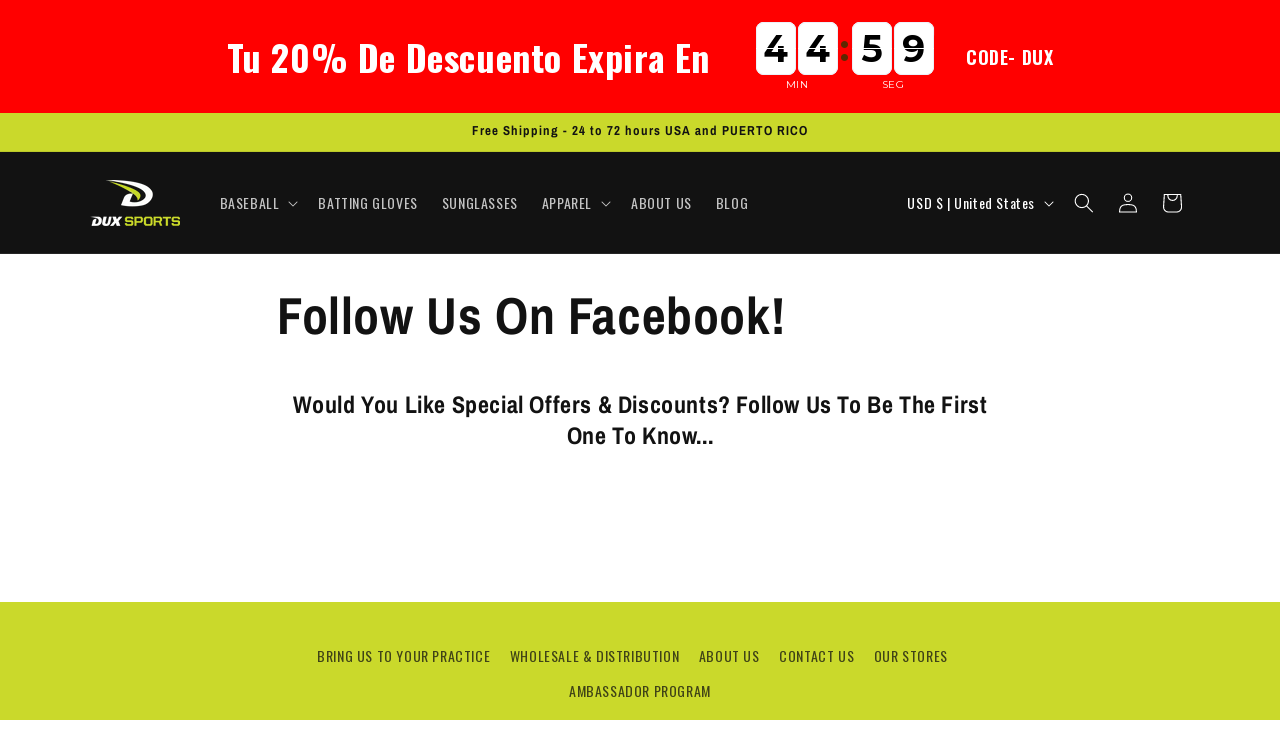

--- FILE ---
content_type: text/html; charset=UTF-8
request_url: https://www.stilyoapps.com/reconvert/reconvert_script_tags.php?shop=dux-sports.myshopify.com&store_client_id=VjZjaFFHNnpCekpCSFgwZDRrTlpZQT09
body_size: 0
content:
{"result":"success","security_token":"$2y$10$rzaoK8c4SdofCJ9\/KWfv4OeZXeK9gL1\/YWx6.CFOQLmEImktBFngS"}

--- FILE ---
content_type: application/x-javascript; charset=utf-8
request_url: https://bundler.nice-team.net/app/shop/status/dux-sports.myshopify.com.js?1769864429
body_size: -385
content:
var bundler_settings_updated='1730341512';